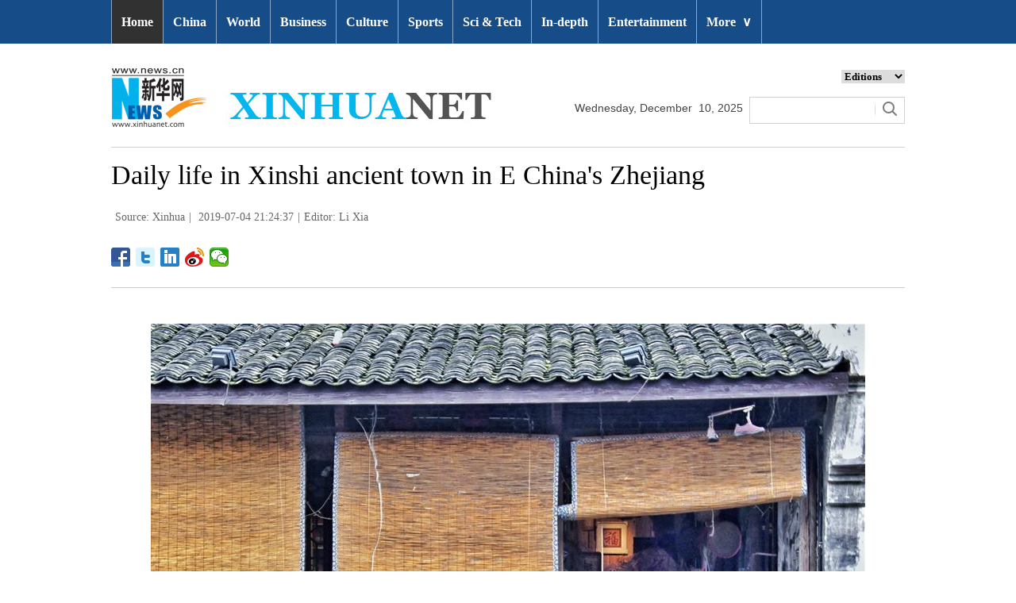

--- FILE ---
content_type: text/html; charset=utf-8
request_url: http://www.xinhuanet.com/english/2019-07/04/c_138199364_11.htm
body_size: 6387
content:
<!DOCTYPE html>
<html>
<head>
<meta charset="utf-8" /><meta name="publishid" content="138199364.12.3.1"/><meta name="source" content="原创"/><meta property="og:type" content="article" /><meta property="article:publish_time" content="2019-07-04T21:24:37+08:00" /><meta property="article:author" content="李夏" /><meta property="article:published_first" content="新华网,http://www.xinhuanet.com/english/2019-07/04/c_138199364.htm" /><meta name="pageid" content="2.4.0.0.11143453.0.0.0.0.0.114607.138199364"/>
<meta http-equiv="X-UA-Compatible" content="IE=edge,chrome=1" />
<meta name="renderer" content="webkit" />
<meta content="width=device-width, initial-scale=1.0, minimum-scale=1.0, maximum-scale=1.0,user-scalable=no" name="viewport" />
<meta name="renderer" content="webkit" />
<meta content="telephone=no" name="format-detection" />
<meta content="email=no" name="format-detection" />
<meta name="msapplication-tap-highlight" content="no" />
<script src="http://www.xinhuanet.com/global/js/pageCore.js"></script>
<title>
Daily life in Xinshi ancient town in E China's Zhejiang - Xinhua | English.news.cn
</title>
<link rel="stylesheet" href="http://www.xinhuanet.com/global/css/common.css" />
<link rel="stylesheet" href="http://www.xinhuanet.com/english/static/css/lhr_ENxlTP_v1.css" />
<script type="text/javascript" src="http://www.news.cn/static/jq.js"></script>
<style>
.mor-kw .bdsharebuttonbox { float: right; }
@media screen and (min-width:0px) and (max-width: 767px) { 
.pageVideo { width:100% !important; height:260px !important;}
}
</style>
</head>
<body>
<!-- 顶部导航 -->
<div class="nav domPC">
<div class="wrap">
<ul id="nav">
<li class="on"><a href="http://www.xinhuanet.com/english/index.htm" target="_blank">Home</a></li>
<li><a href="http://www.xinhuanet.com/english/china/index.htm" target="_blank">China</a></li>
<li><a href="http://www.xinhuanet.com/english/world/index.htm" target="_blank">World</a> </li>
<li><a href="http://www.xinhuanet.com/english/business/index.htm" target="_blank">Business</a></li>
<li><a href="http://www.xinhuanet.com/english/culture/index.htm" target="_blank">Culture</a></li>
<li><a href="http://www.xinhuanet.com/english/sports/index.htm" target="_blank">Sports</a></li>
<li><a href="http://www.xinhuanet.com/english/sci/index.htm" target="_blank">Sci & Tech</a></li>
<li><a href="http://www.xinhuanet.com/english/indepth/index.htm" target="_blank">In-depth</a></li>
<li><a href="http://www.xinhuanet.com/english/entertainment/index.htm" target="_blank">Entertainment</a></li>
<li class="bor">
<a href="javascript:void(0);">More<span class="jt">&or;</span></a>
<ul>
<li><a href="http://www.xinhuanet.com/english/photo/index.htm" target="_blank">Photos</a></li>
<li><a href="http://www.xinhuanet.com/english/video/index.htm" target="_blank">Video</a></li>
<li><a href="http://www.xinhuanet.com/english/health/index.htm" target="_blank">Health</a></li>
<li><a href="http://www.xinhuanet.com/english/list/latestnews.htm" target="_blank">Latest</a></li>
<li><a href="http://www.xinhuanet.com/english/xinhuanews/index.htm" target="_blank">Xinhua New Media</a></li>
<li><a href="http://www.xinhuanet.com/english/newchina/" target="_blank">New China</a></li>
<li><a href="http://www.xinhuanet.com/english/special/index.htm" target="_blank">Special Reports</a></li>
<!--<li><a href="http://forum.home.news.cn/english/" target="_blank">Forum</a></li>-->
<li><a href="http://www.xinhuanet.com/silkroad/english/index.htm" target="_blank">B&R Initiative</a></li>
<!--<li><a href="http://www.xinhuanet.com/english/bilingual/index.htm" target="_blank">Bilingual Zone</a></li>-->
<li><a href="http://www.xinhuanet.com/english/weekly.htm" target="_blank">Biz China Weekly</a></li>
</ul>
</li>
</ul>
</div>
</div>
<!-- END --> 
<!-- 手机顶部导航 -->
<div class="topbox domMobile clearfix">
<div class="eg-logo left"><a href="http://www.xinhuanet.com/english/"><img src="http://www.newsimg.cn/english/20170321/images/banner.png" /></a> </div>
<div class="menu-logo right"><img src="http://www.newsimg.cn/english/20170321/images/menu.png" /></div>
<div class="menu-close right hide"><img src="http://www.newsimg.cn/english/20170321/images/close.png" /></div>
</div>
<div class="menubox hide">
<ul class="list01 left m-left">
<li><a href="http://www.xinhuanet.com/english/mobile2017/index.htm">Home</a></li>
<li><a href="http://www.xinhuanet.com/english/mobile2017/latest.htm">Latest News</a></li>
<li><a href="http://www.xinhuanet.com/english/mobile2017/china.htm">China</a></li>
<li><a href="http://www.xinhuanet.com/english/mobile2017/world.htm">World</a></li>
<li><a href="http://www.xinhuanet.com/english/mobile2017/business.htm">Business</a></li>
<li><a href="http://www.xinhuanet.com/english/mobile2017/photos.htm">Photos</a></li>
<li><a href="http://www.xinhuanet.com/english/mobile2017/video.htm">Video</a></li>
<li><a href="http://www.xinhuanet.com/english/mobile2017/culture.htm">Culture & Edu</a></li>
<li><a href="http://www.xinhuanet.com/english/mobile2017/sports.htm">Sports</a></li>
<li><a href="http://www.xinhuanet.com/english/mobile2017/scitech.htm">Sci & Tech</a></li>
<li><a href="http://www.xinhuanet.com/english/mobile2017/health.htm">Health</a></li>
<li><a href="http://www.xinhuanet.com/english/mobile2017/special.htm">Special Reports</a></li>
<li><a href="http://www.xinhuanet.com/english/mobile2017/entertainment.htm">Entertainment</a></li>
<li class="red"><a href="http://www.xinhuanet.com/english/newchina/">New China</a></li>
</ul>
<ul class="list01 right m-right">
<li class="black">Editions</li>
<li><a href="http://www.xinhuanet.com/english/asiapacific/index.htm">Asia & Pacific</a></li>
<li><a href="http://www.xinhuanet.com/english/europe/">Europe</a></li>
<li><a href="http://www.xinhuanet.com/english/africa/">Africa</a></li>
<li><a href="http://www.xinhuanet.com/english/northamerica/index.htm">North America</a></li>
<li><a href="http://news.cn/">中文</a></li>
<li><a href="http://french.xinhuanet.com/jo2016/index.htm">Français</a></li>
<li><a href="http://russian.news.cn/olympics2016/index.htm">Русский</a></li>
<li><a href="http://german.xinhuanet.com/Olympiaderio/index.htm">Deutsch</a></li>
<li><a href="http://spanish.xinhuanet.com/temas/jjoo2016/index.htm">Español</a></li>
<li><a href="http://arabic.news.cn/2016liyueaoyunhui/index.htm">عربي</a></li>
<li><a href="http://kr.xinhuanet.com/specials/pt/2016/ly/index.htm">한국어</a></li>
<li><a href="http://jp.xinhuanet.com/2016liyueaoyun/index.htm">日本語</a></li>
<li><a href="http://portuguese.xinhuanet.com/index.htm">Português</a></li>
</ul>
</div>
<!-- END -->
<div class="line_box domPC">
<div class="con_box">
<!-- logo -->
<div class="con_logo">
<div class="logo fl"> <img src="http://www.xinhuanet.com/english/20161108new/images/logo.jpg" width="479" height="75" /> </div>
<div class="date fl">
<div id="Date"></div>
</div>
<div class="sreach_box fl">
<div class="slect_box">
<select class="slect" onchange="javascript:window.open(this.options[this.selectedIndex].value);this.selectedIndex=0">
<option selected="">Editions</option>
<option value="http://www.xinhuanet.com/english2010/index.htm">Global Edition </option>
<option value="http://www.xinhuanet.com/english2010/china/index.htm">China Edition</option>
<option value="http://www.xinhuanet.com/english/africa/">Africa Edition</option>
<option value="http://www.xinhuanet.com/english/europe">Europe Edition</option>
<option value="http://www.xinhuanet.com/english/asiapacific/index.htm">Asia &amp; Pacific</option>
<option value="http://www.arabic.xinhuanet.com/arabic/index.htm">عربي</option>
<option value="http://www.xinhuanet.com/">Chinese(GB)</option>
<option value="http://big5.xinhuanet.com/gate/big5/www.xinhuanet.com">Chinese(Big5)</option>
<option value="http://www.french.xinhuanet.com/french/index.htm">Français</option>
<option value="http://jp.xinhuanet.com/">日本語</option>
<option value="http://www.russian.xinhuanet.com/russian/index.htm">русский</option>
<option value="http://spanish.xinhuanet.com/">Español</option>
<option value="http://Kr.xinhuanet.com/">한국어</option>
<option value="http://german.xinhuanet.com/">Deutsch</option>
<option value="http://portuguese.xinhuanet.com/index.htm">Português</option>
<option value="http://www.xinhuanet.com/english/northamerica/index.htm">North America</option>
</select>
</div>
<div class="clearfix"></div>
<div class="sreach">
<form id="f2" name="f2" action="http://search.news.cn/language/search.jspa" method="get" target="_blank">
<div id="search" align="center">
<input type="hidden" name="id" value="en" />
<input type="hidden" name="t" value="1" />
<input type="hidden" name="t1" value="0" />
<input type="hidden" name="ss" value="" />
<input type="hidden" name="ct" value="" />
<table width="196" border="0" cellspacing="0" cellpadding="0">
<tr>
<td class="sreach_v1"><input name="n1" type="text" class="username" id="inputwd" size="60" /></td>
<td class="sreach_v2"><input type="image" src="http://www.xinhuanet.com/english/20161108new/images/sreach.jpg" /></td>
</tr>
</table>
</div>
</form>
</div>
</div>
</div>
</div>
</div>
<div class="main clearfix">
<h1 class="Btitle">
Daily life in Xinshi ancient town in E China's Zhejiang 
</h1>
<div class="wzzy">
<i class="source"> Source: Xinhua</i>|<i class="time"> 2019-07-04 21:24:37</i>|<i class="editor">Editor:  Li Xia</i> 
</div>
<div class="bdsharebuttonbox"> <a href="#" class="bds_fbook" data-cmd="fbook" title="分享到Facebook"></a> <a href="#" class="bds_twi" data-cmd="twi" title="分享到Twitter"></a> <a href="#" class="bds_linkedin" data-cmd="linkedin" title="分享到linkedin"></a> <a href="#" class="bds_tsina" data-cmd="tsina" title="分享到新浪微博"></a> <a href="#" class="bds_weixin" data-cmd="weixin" title="分享到微信"></a> </div>
<div class="xhapp" style="display:none;"><a href="http://www.news.cn/mobile/xhxw/syzt/index.htm" target="_blank"><img src="http://www.xinhuanet.com/english/static/images/Eng_xhApp_v1.png" width="145" height="30" /></a></div>
<div class="clearfix"></div>
<div class="content">
<div class="Videobox">
<div class="topVideo">
<iframe src=" " class="video-frame"></iframe>    
<div class="topVideo-tit clearfix" style="top: 0px;"><span class="topVideo-tit-cont">Video Player</span><span class="topVideo-closeBtn">Close</span></div>
</div>
</div>
<p><img id="{138199303_1}" title="" alt="CHINA-ZHEJIANG-XINSHI TOWN-DAILY LIFE (CN)" src="138199364_15622465809611n.jpg" sourcename="本地文件" sourcedescription="网上抓取的文件" /></p>
<p>Photo taken on July 4, 2019 shows the view of Xinshi ancient town in Deqing County, east China's Zhejiang Province. (Xinhua/Li Xin) </p>
<div width="100%">
<p>
<center>
<div id="div_page_roll1" style="display:none">&nbsp;&nbsp; <a href="http://www.xinhuanet.com/english/2019-07/04/c_138199364_10.htm">Prev</a> <a href="http://www.xinhuanet.com/english/2019-07/04/c_138199364.htm">1</a> <a href="http://www.xinhuanet.com/english/2019-07/04/c_138199364_2.htm">2</a> <a href="http://www.xinhuanet.com/english/2019-07/04/c_138199364_3.htm">3</a> <a href="http://www.xinhuanet.com/english/2019-07/04/c_138199364_4.htm">4</a> <a href="http://www.xinhuanet.com/english/2019-07/04/c_138199364_5.htm">5</a> <a href="http://www.xinhuanet.com/english/2019-07/04/c_138199364_6.htm">6</a> <a href="http://www.xinhuanet.com/english/2019-07/04/c_138199364_7.htm">7</a> <a href="http://www.xinhuanet.com/english/2019-07/04/c_138199364_8.htm">8</a> <a href="http://www.xinhuanet.com/english/2019-07/04/c_138199364_9.htm">9</a> <a href="http://www.xinhuanet.com/english/2019-07/04/c_138199364_10.htm">10</a> <a href="http://www.xinhuanet.com/english/2019-07/04/c_138199364_12.htm">Next</a>&nbsp;&nbsp;<a href="#" onclick="turnpage(2)" STYLE="text-decoration:none"> >>|</a></div>
<div id="div_page_roll2" style="display:none"><a href="#" onclick="turnpage(1)" STYLE="text-decoration:none"> |<<</a>&nbsp;&nbsp; <a href="http://www.xinhuanet.com/english/2019-07/04/c_138199364_10.htm">Prev</a> <span>11</span> <a href="http://www.xinhuanet.com/english/2019-07/04/c_138199364_12.htm">12</a> <a href="http://www.xinhuanet.com/english/2019-07/04/c_138199364_12.htm">Next</a>&nbsp;&nbsp;</div>
<div id="div_currpage"><a href="#" onclick="turnpage(1)" STYLE="text-decoration:none"> |<<</a>&nbsp;&nbsp; <a href="http://www.xinhuanet.com/english/2019-07/04/c_138199364_10.htm">Prev</a> <span>11</span> <a href="http://www.xinhuanet.com/english/2019-07/04/c_138199364_12.htm">12</a> <a href="http://www.xinhuanet.com/english/2019-07/04/c_138199364_12.htm">Next</a>&nbsp;&nbsp;</div>
</center>
</p>
</div>
<script language="javascript">function turnpage(page){  document.all("div_currpage").innerHTML = document.all("div_page_roll"+page).innerHTML;}</script> 
</div>
<div class="more-con domPC">
<div class="mor-kw">
<span style="display:none">KEY WORDS:</span><i style="display:none"> </i>
<div class="bdsharebuttonbox"> <a href="#" class="bds_fbook" data-cmd="fbook" title="分享到Facebook"></a> <a href="#" class="bds_twi" data-cmd="twi" title="分享到Twitter"></a> <a href="#" class="bds_linkedin" data-cmd="linkedin" title="分享到linkedin"></a> <a href="#" class="bds_tsina" data-cmd="tsina" title="分享到新浪微博"></a> <a href="#" class="bds_weixin" data-cmd="weixin" title="分享到微信"></a> </div>
</div>
<div class="mor-mk">
<div class="lmt">YOU MAY LIKE</div>
<ul>
<li>
<i></i>
<h3><a href="http://www.xinhuanet.com/english/2019-07/03/c_138193752.htm" target="_blank">In pics: Xiazhu Lake National Wetland Park in east China's Zhejiang</a></h3>
</li>
<li>
<i></i>
<h3><a href="http://www.xinhuanet.com/english/2019-06/27/c_138179055.htm" target="_blank">Chinese bayberries enter harvest season in China's Zhejiang</a></h3>
</li>
<li>
<i></i>
<h3><a href="http://www.xinhuanet.com/english/2019-06/26/c_138176079.htm" target="_blank">Zhejiang's Yiwu comes to its peak season of Christmas commodity production and sale</a></h3>
</li>
<li>
<i></i>
<h3><a href="http://www.xinhuanet.com/english/2019-06/22/c_138164707.htm" target="_blank">In pics: Grand Canal in Hangzhou, E China's Zhejiang</a></h3>
</li>
<li>
<i></i>
<h3><a href="http://www.xinhuanet.com/english/2019-06/17/c_138148628.htm" target="_blank">Zhejiang's Tonglu takes measures to develope rural tourism industry</a></h3>
</li>
</ul> 
</div>
<div class="mor-tp">
<div class="lmt">MORE PHOTOS</div>
<ul>
<li>
<a href="http://www.xinhuanet.com/english/2019-07/04/c_138199138.htm" target="_blank"><img src="http://www.xinhuanet.com/english/titlepic/138199138_1562241196054_title1n.jpg" alt="In pics: Guo Pei's Fall/Winter 2019/20 Haute Couture collections" /></a>     
<h3><a href="http://www.xinhuanet.com/english/2019-07/04/c_138199138.htm" target="_blank">In pics: Guo Pei's Fall/Winter 2019/20 Haute Couture collections</a></h3>
</li>
<li>
<a href="http://www.xinhuanet.com/english/2019-07/04/c_138199086.htm" target="_blank"><img src="http://www.xinhuanet.com/english/titlepic/138199086_1562240284045_title1n.jpg" alt="Cristiano Ronaldo interacts with primary school students in Singapore" /></a>     
<h3><a href="http://www.xinhuanet.com/english/2019-07/04/c_138199086.htm" target="_blank">Cristiano Ronaldo interacts with primary school students in Singapore</a></h3>
</li>
</ul>
<ul>
<li>
<a href="http://www.xinhuanet.com/english/2019-07/04/c_138199080.htm" target="_blank"><img src="http://www.xinhuanet.com/english/titlepic/138199080_1562240029070_title1n.jpg" alt="Belarus Independence Day military parade held in Minsk" /></a>     
<h3><a href="http://www.xinhuanet.com/english/2019-07/04/c_138199080.htm" target="_blank">Belarus Independence Day military parade held in Minsk</a></h3>
</li>
<li>
<a href="http://www.xinhuanet.com/english/2019-07/04/c_138198373.htm" target="_blank"><img src="http://www.xinhuanet.com/english/titlepic/138198373_1562223319527_title1n.jpg" alt="&quot;Hubei Day&quot; event held at Beijing International Horticultural Exhibition" /></a>     
<h3><a href="http://www.xinhuanet.com/english/2019-07/04/c_138198373.htm" target="_blank">"Hubei Day" event held at Beijing International Horticultural Exhibition</a></h3>
</li>
</ul> 
</div>
<div class="clearfix"></div>
<div class="imgbox">
<div class="lmt">MOST VIEWED</div>
<ul>
<li>
<a href="http://www.xinhuanet.com/english/2019-07/03/c_138194868.htm" target="_blank"><img src="http://www.xinhuanet.com/english/titlepic/138194868_1562122798052_title1n.jpg" alt="Aerial view of salt lake in Yuncheng, north China's Shanxi" /></a>    
<p><a href="http://www.xinhuanet.com/english/2019-07/03/c_138194868.htm" target="_blank">Aerial view of salt lake in Yuncheng, north China's Shanxi</a></p>
</li>
<li>
<a href="http://www.xinhuanet.com/english/2019-07/03/c_138193752.htm" target="_blank"><img src="http://www.xinhuanet.com/english/titlepic/138193752_1562109852536_title1n.jpg" alt="In pics: Xiazhu Lake National Wetland Park in east China's Zhejiang" /></a>    
<p><a href="http://www.xinhuanet.com/english/2019-07/03/c_138193752.htm" target="_blank">In pics: Xiazhu Lake National Wetland Park in east China's Zhejiang</a></p>
</li>
<li>
<a href="http://www.xinhuanet.com/english/2019-07/02/c_138190462.htm" target="_blank"><img src="http://www.xinhuanet.com/english/titlepic/138190462_1562024654346_title1n.jpg" alt="Scenery of Gaoyao terraced fields in SW China's Guizhou" /></a>    
<p><a href="http://www.xinhuanet.com/english/2019-07/02/c_138190462.htm" target="_blank">Scenery of Gaoyao terraced fields in SW China's Guizhou</a></p>
</li>
<li>
<a href="http://www.xinhuanet.com/english/2019-07/02/c_138191762.htm" target="_blank"><img src="http://www.xinhuanet.com/english/titlepic/138191762_1562036626633_title1n.jpg" alt="Chinese missile destroyer Xi'an arrives in France for five-day visit" /></a>    
<p><a href="http://www.xinhuanet.com/english/2019-07/02/c_138191762.htm" target="_blank">Chinese missile destroyer Xi'an arrives in France for five-day visit</a></p>
</li>
</ul>
<ul>
<li>
<a href="http://www.xinhuanet.com/english/2019-07/01/c_138188054.htm" target="_blank"><img src="http://www.xinhuanet.com/english/titlepic/138188054_1561940537757_title1n.jpg" alt="In pics: Lingqu Canal in China's Guangxi" /></a>    
<p><a href="http://www.xinhuanet.com/english/2019-07/01/c_138188054.htm" target="_blank">In pics: Lingqu Canal in China's Guangxi</a></p>
</li>
<li>
<a href="http://www.xinhuanet.com/english/2019-07/01/c_138187841.htm" target="_blank"><img src="http://www.xinhuanet.com/english/titlepic/138187841_1561938505495_title1n.jpg" alt="In pics: blooming lotus flowers at Daguan Park in China's Yunnan" /></a>    
<p><a href="http://www.xinhuanet.com/english/2019-07/01/c_138187841.htm" target="_blank">In pics: blooming lotus flowers at Daguan Park in China's Yunnan</a></p>
</li>
<li>
<a href="http://www.xinhuanet.com/english/2019-06/30/c_138186988.htm" target="_blank"><img src="http://www.xinhuanet.com/english/titlepic/138186988_1561938748073_title1n.jpg" alt="Beijing's new int'l airport completes construction" /></a>    
<p><a href="http://www.xinhuanet.com/english/2019-06/30/c_138186988.htm" target="_blank">Beijing's new int'l airport completes construction</a></p>
</li>
<li>
<a href="http://www.xinhuanet.com/english/2019-06/28/c_138179836.htm" target="_blank"><img src="http://www.xinhuanet.com/english/titlepic/138179836_1561677627626_title1n.jpg" alt="Scenery of Hongcun Village of Yixian County, east China's Anhui" /></a>    
<p><a href="http://www.xinhuanet.com/english/2019-06/28/c_138179836.htm" target="_blank">Scenery of Hongcun Village of Yixian County, east China's Anhui</a></p>
</li>
</ul> 
</div>
</div>
</div>
<!-- Explore -->
<div class="explore_box domPC">
<div class="con_box">
<div class="exp_tit fl"> EXPLORE XINHUANET </div>
<ul class="exp_con fr">
<li>
<div class="exp_con_tit1">News</div>
<ul class="list14 clearfix">
<li><a href="http://www.xinhuanet.com/english/china/index.htm" target="_blank">China</a></li>
<li><a href="http://www.xinhuanet.com/english/world/index.htm" target="_blank">World</a></li>
<li><a href="http://www.xinhuanet.com/english/business/index.htm" target="_blank">Business</a></li>
<li><a href="http://www.xinhuanet.com/english/culture/index.htm" target="_blank">Culture Edu</a></li>
<li><a href="http://www.xinhuanet.com/english/sports/index.htm" target="_blank">Sports</a></li>
<li><a href="http://www.xinhuanet.com/english/sci" target="_blank">Sci Tech</a></li>
<li><a href="http://www.xinhuanet.com/english/health/index.htm" target="_blank">Health</a></li>
<li><a href="http://www.xinhuanet.com/english/entertainment" target="_blank">Entertainment</a></li>
</ul> 
</li>
<li>
<div class="exp_con_tit2">Regions</div>
<ul class="list14 clearfix">
<li><a href="http://www.xinhuanet.com/english/asiapacific/2018/index.htm" target="_blank">Asia & Pacific</a></li>
<li><a href="http://www.xinhuanet.com/english/list/World-americas.htm" target="_blank">Americas</a></li>
<li><a href="http://www.xinhuanet.com/english/europe/2018" target="_blank">Europe</a></li>
<li><a href="http://www.xinhuanet.com/english/africa/2018/index.htm" target="_blank">Africa</a></li>
<li><a href="http://www.xinhuanet.com/english/list/World-organizations.htm" target="_blank">Organizations</a></li>
<li><a href="http://www.xinhuanet.com/english/northamerica/2018/index.htm" target="_blank">North America</a></li>
</ul> 
</li>
<li>
<div class="exp_con_tit2">Services</div>
<ul class="list14 clearfix">
<li><a href="http://english.gov.cn/services/investment" target="_blank">Investment</a></li>
<li><a href="http://english.gov.cn/services/doingbusiness" target="_blank">Doing Business</a></li>
<li><a href="http://english.gov.cn/services/workinchina" target="_blank">Work in China</a></li>
<li><a href="http://english.gov.cn/services/studyinchina" target="_blank">Study in China</a></li>
<li><a href="http://english.gov.cn/services/visitchina" target="_blank">Visit in China</a></li>
<li><a href="http://english.gov.cn/services/liveinchina" target="_blank">Live in China</a></li>
<li><a href="http://english.gov.cn/services/2014/09/02/content_281474985233720.htm" target="_blank">Emergency</a></li>
<li><a href="http://www.cma.gov.cn/en2014" target="_blank">Weather</a></li>
</ul> 
</li>
<li>
<div class="exp_con_tit3">More</div>
<ul class="list14 clearfix">
<li><a href="http://www.xinhuanet.com/english/photo" target="_blank">Photos</a></li>
<li><a href="http://www.xinhuanet.com/english/video/index.htm" target="_blank">Video</a></li>
<li><a href="http://www.xinhuanet.com/english/indepth/index.htm" target="_blank">In-depth</a></li>
<li><a href="http://www.xinhuanet.com/english/special" target="_blank">Special Reports</a></li>
<li><a href="http://news.xinhuanet.com/english/2017-04/19/c_136220748.htm" target="_blank"><font color="#faf705">Corrections</font></a></li>
</ul> 
</li>
</ul>
</div>
</div>
<!-- END -->
<div class="bdsharebuttonbox domMobile" style="padding-left:2%;"> <a href="#" class="bds_fbook" data-cmd="fbook" title="分享到Facebook"></a> <a href="#" class="bds_twi" data-cmd="twi" title="分享到Twitter"></a> <a href="#" class="bds_linkedin" data-cmd="linkedin" title="分享到linkedin"></a> <a href="#" class="bds_tsina" data-cmd="tsina" title="分享到新浪微博"></a> <a href="#" class="bds_weixin" data-cmd="weixin" title="分享到微信"></a> </div>
<div class="footer">
<script src="http://www.newsres.cn/english/20170508/js/footer.js"></script> 
</div>
<script>
//判断PC || MOB
var isMobile = (/iPad|iPhone|Android|Windows Phone|Nokia/).test(navigator.userAgent);	  //当前访问设备为移动端
if(isMobile){
	//MOB菜单
	$(document).ready(function(){
		$('.menu-logo').click(function(){
			$(this).addClass('hide');
			$('.menu-close').removeClass('hide');
			$('.menubox').removeClass('hide');
			});	
		$('.menu-close').click(function(){
			$(this).addClass('hide');
			$('.menu-logo').removeClass('hide');
			$('.menubox').addClass('hide');
			});	
	  });
	  
	  //PMOB副题视频新闻
	$(function(){
		var $vbox = $(".Videobox");
		var $vf = $(".topVideo");
		var $vfif= $vf.find('iframe')
			if( $vfif.length && $.trim( $vfif.attr("src") ) && $vfif.attr("src").match("vod")){
				$vbox.css({"width":"100%","height":"auto","display":"block","margin":"0 auto"});
	//			$vf.css({"width":"650px","height":"488px","display":"block","margin":"0 auto"});
				$vfif.css({"width":"100%","height":"auto","display":"block","margin":"0 auto"});
			}else{
				$vf.hide();
			}
	})
}else{
	//pc版创建图片点击效果
	$(function(){
		var head= document.getElementsByTagName('head')[0]; 
		var script= document.createElement('script'); 
		script.type= 'text/javascript'; 
		script.src= 'http://www.xinhuanet.com/xilan/js/xhPic.js'; 
		head.appendChild(script); 
	})
	//PC副题视频新闻
	$(function(){
		var head= document.getElementsByTagName('head')[0]; 
		var script= document.createElement('script'); 
		script.type= 'text/javascript'; 
		script.src= 'http://www.xinhuanet.com/xilan/js/xhPic.js'; 
		head.appendChild(script); 
	})
	$(function(){
		var $vbox = $(".Videobox");
		var $vf = $(".topVideo");
		var $vfif= $vf.find('iframe')
			if( $vfif.length && $.trim( $vfif.attr("src") ) && $vfif.attr("src").match("vod")){
				$vbox.css({"width":"900px","height":"506px","display":"block","margin":"0 auto"});
	//			$vf.css({"width":"650px","height":"488px","display":"block","margin":"0 auto"});
				$vfif.css({"width":"900px","height":"506px","display":"block","margin":"0 auto"});
			}else{
				$vf.hide();
			}
	})
}

//PC导航
$(document).ready(function() {	
	$('#nav li').hover(function() {
		$('ul', this).slideDown(200);
		$(this).children('a:first').addClass("hov");
	}, function() {
		$('ul', this).slideUp(100);
		$(this).children('a:first').removeClass("hov");		
	});
});

	//日期
$(document).ready(function() {
var monthNames = [ "January", "February", "March", "April", "May", "June", "July", "August", "September", "October", "November", "December" ]; 
var dayNames= ["Sunday","Monday","Tuesday","Wednesday","Thursday","Friday","Saturday"]
var newDate = new Date();
newDate.setDate(newDate.getDate());   
$('#Date').html(dayNames[newDate.getDay()]+ ","+ '&nbsp;' + monthNames[newDate.getMonth()] + '&nbsp;' + '' + '&nbsp;' + newDate.getDate() + ','+ '&nbsp;' + newDate.getFullYear());	
}); 
//key
$(function(){
	var keyWord=$(".mor-kw").find("i"),
		keyWordTxt=$.trim(keyWord.html()),
		url='http:\/\/search.news.cn\/language\/search.jspa?id=en&t1=0&t=1&ss=&btn=0&np=content&n1='+keyWordTxt+'&ct='+keyWordTxt;
		keyWord.html("<a target='_blank' href='"+url+"'>"+keyWordTxt+"</a>");
})
</script> 
<script>window._bd_share_config={"common":{"bdSnsKey":{},"bdText":"","bdMini":"2","bdMiniList":false,"bdPic":"","bdStyle":"1","bdSize":"24"},"share":{}};with(document)0[(getElementsByTagName('head')[0]||body).appendChild(createElement('script')).src='http://bdimg.share.baidu.com/static/api/js/share.js?v=89860593.js?cdnversion='+~(-new Date()/36e5)];</script>
<div style="display:none"><div id="fwl">010020070750000000000000011100001381993641</div><script type="text/javascript" src="http://webd.home.news.cn/webdig.js?z=1"></script><script type="text/javascript">wd_paramtracker("_wdxid=010020070750000000000000011100001381993641")</script><noscript><img src="http://webd.home.news.cn/1.gif?z=1&_wdxid=010020070750000000000000011100001381993641" border="0" /></noscript></div>   </body>
</html>